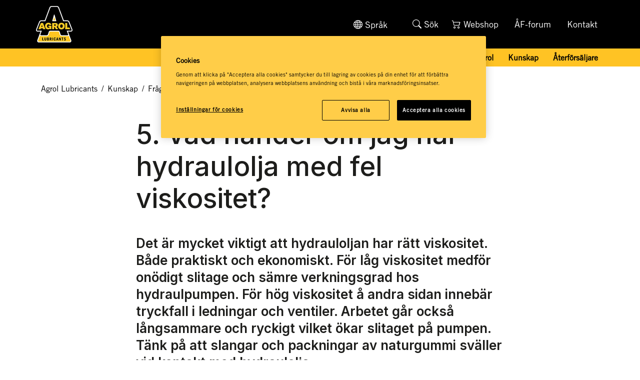

--- FILE ---
content_type: text/html; charset=utf-8
request_url: https://www.agrol.se/kunskap/fragor-och-svar/5.-vad-hander-om-jag-har-hydraulolja-med-fel-viskositet/
body_size: 5097
content:




<!doctype html>
<html lang="sv" class="view-mode">
<head>
    <meta http-equiv="X-UA-Compatible" content="IE=edge" />
    <meta charset="utf-8">
    <meta name="viewport" content="width=device-width, initial-scale=1">
    <meta name="description" content="5. Vad händer om jag har hydraulolja med fel viskositet?">
    
    <link rel="canonical" href="https://www.agrol.se/kunskap/fragor-och-svar/5.-vad-hander-om-jag-har-hydraulolja-med-fel-viskositet" />
    
    <link rel="alternate" href="https://www.agrol.se/kunskap/fragor-och-svar/5.-vad-hander-om-jag-har-hydraulolja-med-fel-viskositet/" hreflang="sv">
<link rel="alternate" href="https://www.agrollubricants.no/kunnskap/sporsmal-og-svar/5.-hva-skjer-hvis-jeg-har-hydraulikkolje-med-feil-viskositet" hreflang="no">
<link rel="alternate" href="https://www.agrol.fi/tieto/Kysymyksi_87-ja-vastauksia/5.-enta-jos-minulla-on-hydraulioljya-jonka-viskositeetti-on-vaara" hreflang="fi">

    <title>5. Vad h&#xE4;nder om jag har hydraulolja med fel viskositet? | Agrol Lubricants</title>
<!-- Favicon -->
<link rel="apple-touch-icon" sizes="144x144" href="/dist/AgrolTheme/assets/img/favicon/apple-touch-icon.png">
<link rel="icon" type="image/png" sizes="32x32" href="/dist/AgrolTheme/assets/img/favicon/favicon-32x32.png">
<link rel="icon" type="image/png" sizes="16x16" href="/dist/AgrolTheme/assets/img/favicon/favicon-16x16.png">
<link rel="manifest" href="/dist/AgrolTheme/assets/img/favicon/site.webmanifest">
<link rel="mask-icon" href="/dist/AgrolTheme/assets/img/favicon/safari-pinned-tab.svg" color="#5bbad5">
<link rel="shortcut icon" href="/dist/AgrolTheme/assets/img/favicon/favicon.ico">
<meta name="msapplication-TileColor" content="#000000">
<meta name="msapplication-config" content="/dist/AgrolTheme/assets/img/favicon/browserconfig.xml">
<meta name="theme-color" content="#ffffff">

<!-- Styles -->







    <!-- Font Awesome -->
    <script src="https://use.fontawesome.com/releases/v5.0.6/js/all.js" integrity="sha384-0AJY8UERsBUKdWcyF3o2kisLKeIo6G4Tbd8Y6fbyw6qYmn4WBuqcvxokp8m2UzSD" crossorigin="anonymous"></script>
    <link rel="stylesheet" href="https://use.fontawesome.com/releases/v5.0.6/css/all.css" integrity="sha384-VY3F8aCQDLImi4L+tPX4XjtiJwXDwwyXNbkH7SHts0Jlo85t1R15MlXVBKLNx+dj" crossorigin="anonymous">

    <!-- Slick Carousel -->
    <link rel="stylesheet" href="https://cdnjs.cloudflare.com/ajax/libs/slick-carousel/1.8.1/slick.min.css" integrity="sha384-ZwVa1S/NX6dEzJaHv2OILVrnj7ERqTH6pd/ubsDTHTrgAEz2kUufO/KLo6frtnOB" crossorigin="anonymous">

    <!-- Project custom -->
    <link rel="stylesheet" href="/dist/AgrolTheme/main.min.css?v=sEB9udGAHYfyRl6b7LMqV0DeqOeZctNmy-lVK-CaeS0" />

    <!-- Polyfills -->
    <!--[if IE 8]>
        <script src="https://cdnjs.cloudflare.com/ajax/libs/html5shiv/3.7.3/html5shiv.min.js" integrity="sha384-qFIkRsVO/J5orlMvxK1sgAt2FXT67og+NyFTITYzvbIP1IJavVEKZM7YWczXkwpB" crossorigin="anonymous"></script>
        <script>window.html5 || document.write('<script src="/dist/AgrolTheme/html5shiv.min.js">\x3C/script>');</script>

        <script src="https://cdnjs.cloudflare.com/ajax/libs/respond.js/1.4.2/respond.min.js" integrity="sha384-ZoaMbDF+4LeFxg6WdScQ9nnR1QC2MIRxA1O9KWEXQwns1G8UNyIEZIQidzb0T1fo" crossorigin="anonymous"></script>
        <script>window.respond || document.write('<script src="/dist/AgrolTheme/respond.min.js">\x3C/script>');</script>

        <script>
            // Add class for IE8 to html element
            var root = document.documentElement;
            root.className += "  ie8";
        </script>

    <![endif]-->



    <script src="https://cdn-ukwest.onetrust.com/consent/a8535530-0100-48a0-8a50-7b2b0c88a76a/otSDKStub.js" data-document-language="true" type="text/javascript" charset="UTF-8" data-domain-script="a8535530-0100-48a0-8a50-7b2b0c88a76a" integrity="sha384-adXjJKqDSJ1e6/jG8fvZt72ggEdDavTi3oOS6eWAI78f6SliK4hgJJtH0fu9Uf9Y" crossorigin="anonymous"></script>
    <script type="text/javascript">
        function OptanonWrapper() { };
    </script>
        <script >
            (function (w, d, s, l, i) {
                w[l] = w[l] || [];
                w[l].push({
                    'gtm.start': new Date().getTime(),
                    event: 'gtm.js'
                });
                var f = d.getElementsByTagName(s)[0], j = d.createElement(s), dl = l != 'dataLayer' ? '&l=' + l : '';
                j.async = true;
                j.src = 'https://www.googletagmanager.com/gtm.js?id=' + i + dl;
                f.parentNode.insertBefore(j, f);
            })(window, document, 'script', 'dataLayer', 'GTM-W92G36T');
        </script>


<!-- Facebook Open Graph metadata -->
<meta property="og:title" content="5. Vad händer om jag har hydraulolja med fel viskositet?" />
<meta property="og:site_name" content="Agrol Lubricants" />
<meta property="og:url" content="https://www.agrol.se/kunskap/fragor-och-svar/5.-vad-hander-om-jag-har-hydraulolja-med-fel-viskositet" />
<meta property="og:description" content="5. Vad händer om jag har hydraulolja med fel viskositet?" />



<meta property="og:updated_time" content="2022-08-10T07:57:19" />


<meta name="twitter:title" content="5. Vad händer om jag har hydraulolja med fel viskositet?" />
<meta name="twitter:description" content="5. Vad händer om jag har hydraulolja med fel viskositet?" />

    
    
    <script>
!function(T,l,y){var S=T.location,k="script",D="instrumentationKey",C="ingestionendpoint",I="disableExceptionTracking",E="ai.device.",b="toLowerCase",w="crossOrigin",N="POST",e="appInsightsSDK",t=y.name||"appInsights";(y.name||T[e])&&(T[e]=t);var n=T[t]||function(d){var g=!1,f=!1,m={initialize:!0,queue:[],sv:"5",version:2,config:d};function v(e,t){var n={},a="Browser";return n[E+"id"]=a[b](),n[E+"type"]=a,n["ai.operation.name"]=S&&S.pathname||"_unknown_",n["ai.internal.sdkVersion"]="javascript:snippet_"+(m.sv||m.version),{time:function(){var e=new Date;function t(e){var t=""+e;return 1===t.length&&(t="0"+t),t}return e.getUTCFullYear()+"-"+t(1+e.getUTCMonth())+"-"+t(e.getUTCDate())+"T"+t(e.getUTCHours())+":"+t(e.getUTCMinutes())+":"+t(e.getUTCSeconds())+"."+((e.getUTCMilliseconds()/1e3).toFixed(3)+"").slice(2,5)+"Z"}(),iKey:e,name:"Microsoft.ApplicationInsights."+e.replace(/-/g,"")+"."+t,sampleRate:100,tags:n,data:{baseData:{ver:2}}}}var h=d.url||y.src;if(h){function a(e){var t,n,a,i,r,o,s,c,u,p,l;g=!0,m.queue=[],f||(f=!0,t=h,s=function(){var e={},t=d.connectionString;if(t)for(var n=t.split(";"),a=0;a<n.length;a++){var i=n[a].split("=");2===i.length&&(e[i[0][b]()]=i[1])}if(!e[C]){var r=e.endpointsuffix,o=r?e.location:null;e[C]="https://"+(o?o+".":"")+"dc."+(r||"services.visualstudio.com")}return e}(),c=s[D]||d[D]||"",u=s[C],p=u?u+"/v2/track":d.endpointUrl,(l=[]).push((n="SDK LOAD Failure: Failed to load Application Insights SDK script (See stack for details)",a=t,i=p,(o=(r=v(c,"Exception")).data).baseType="ExceptionData",o.baseData.exceptions=[{typeName:"SDKLoadFailed",message:n.replace(/\./g,"-"),hasFullStack:!1,stack:n+"\nSnippet failed to load ["+a+"] -- Telemetry is disabled\nHelp Link: https://go.microsoft.com/fwlink/?linkid=2128109\nHost: "+(S&&S.pathname||"_unknown_")+"\nEndpoint: "+i,parsedStack:[]}],r)),l.push(function(e,t,n,a){var i=v(c,"Message"),r=i.data;r.baseType="MessageData";var o=r.baseData;return o.message='AI (Internal): 99 message:"'+("SDK LOAD Failure: Failed to load Application Insights SDK script (See stack for details) ("+n+")").replace(/\"/g,"")+'"',o.properties={endpoint:a},i}(0,0,t,p)),function(e,t){if(JSON){var n=T.fetch;if(n&&!y.useXhr)n(t,{method:N,body:JSON.stringify(e),mode:"cors"});else if(XMLHttpRequest){var a=new XMLHttpRequest;a.open(N,t),a.setRequestHeader("Content-type","application/json"),a.send(JSON.stringify(e))}}}(l,p))}function i(e,t){f||setTimeout(function(){!t&&m.core||a()},500)}var e=function(){var n=l.createElement(k);n.src=h;var e=y[w];return!e&&""!==e||"undefined"==n[w]||(n[w]=e),n.onload=i,n.onerror=a,n.onreadystatechange=function(e,t){"loaded"!==n.readyState&&"complete"!==n.readyState||i(0,t)},n}();y.ld<0?l.getElementsByTagName("head")[0].appendChild(e):setTimeout(function(){l.getElementsByTagName(k)[0].parentNode.appendChild(e)},y.ld||0)}try{m.cookie=l.cookie}catch(p){}function t(e){for(;e.length;)!function(t){m[t]=function(){var e=arguments;g||m.queue.push(function(){m[t].apply(m,e)})}}(e.pop())}var n="track",r="TrackPage",o="TrackEvent";t([n+"Event",n+"PageView",n+"Exception",n+"Trace",n+"DependencyData",n+"Metric",n+"PageViewPerformance","start"+r,"stop"+r,"start"+o,"stop"+o,"addTelemetryInitializer","setAuthenticatedUserContext","clearAuthenticatedUserContext","flush"]),m.SeverityLevel={Verbose:0,Information:1,Warning:2,Error:3,Critical:4};var s=(d.extensionConfig||{}).ApplicationInsightsAnalytics||{};if(!0!==d[I]&&!0!==s[I]){var c="onerror";t(["_"+c]);var u=T[c];T[c]=function(e,t,n,a,i){var r=u&&u(e,t,n,a,i);return!0!==r&&m["_"+c]({message:e,url:t,lineNumber:n,columnNumber:a,error:i}),r},d.autoExceptionInstrumented=!0}return m}(y.cfg);function a(){y.onInit&&y.onInit(n)}(T[t]=n).queue&&0===n.queue.length?(n.queue.push(a),n.trackPageView({})):a()}(window,document,{src: "https://js.monitor.azure.com/scripts/b/ai.2.gbl.min.js", crossOrigin: "anonymous", cfg: {instrumentationKey: 'b700b6c6-7688-4f89-ba2f-a24fd2968c45', disableCookiesUsage: false }});
</script>

</head>
<body class="agrol    lang-sv  ">
    

        <!-- Google Tag Manager / -->
        <noscript>
                <iframe src="https://www.googletagmanager.com/ns.html?id=GTM-W92G36T" height="0" width="0" style="display: none; visibility: hidden"></iframe>
        </noscript>
        <!-- / Google Tag Manager -->

    <!-- Standard / -->

    <header class="c-page-header">
        <div class="c-section  c-section--responsive">
            <div class="c-section__wrapper">
                <div class="c-section__column-wrapper">
                    <div class="c-section__column  c-section__column--1">
                        <div>
                            <div class="c-logo  c-logo--page-header">
                                <a class="c-logo__link" href="/">
                                    <figure class="c-logo__picture">
                                        <span class="responsive-image" data-container="figure" data-class="c-logo__img" data-alt=""><img class="c-logo__img" src="/contentassets/f408856c876240f4a8ea626e62c65ce5/logo.png?w=600" alt="Agrol.se" /></span>
                                    </figure>
                                </a>
                            </div>
                            <div class="list c-list--top-navigation ">
                                <div class="list-container">
                                    <div id="list-data" class="list-wrapper list-onecolumn js-ajax-list-replace" data-cols="sm:1,md:1,lg:1,xl:1,xxl:1">
                                            <button type="button" class="dropdown-toggle btn c-btn--small btn-transparent btn-lang d-flex align-items-center js-closelanguage-collapse-target" aria-label="Toggle language selector" data-bs-toggle="collapse" data-bs-target="#language-collapse" aria-expanded="true" aria-controls="language-collapse">
                                                <i class="bi bi-globe"></i><span class="btn-lang-text">Spr&#xE5;k</span>
                                            </button>
                                        <div class="c-find-query c-find-query--page-header" itemscope itemtype="http://schema.org/WebSite">
                                            <meta itemprop="url" content="https://www.agrol.se/">
                                            <form action="/sok/" method="GET" itemprop="potentialAction" itemscope itemtype="http://schema.org/SearchAction">
                                                <meta itemprop="target" content="/sok/?q={q}" />
                                                <div class="c-find-query__input-container">
                                                    <input class="c-find-query__input" type="text" placeholder="..." name="q" value="" required />
                                                    <button class="c-find-query__submit-btn" type="submit">
                                                        <i class="fas  fa-search  u-text-inverse"></i>
                                                    </button>
                                                    <button class="c-find-query__close-btn  js-toggle  js-clear-find-query" data-find-query=".c-find-query__input" data-toggle-target=".c-find-query" data-toggle-effect="slide" data-toggle-duration="200" type="button">
                                                        <i class="fas  fa-times  u-text-inverse"></i>
                                                    </button>
                                                </div>
                                            </form>
                                            <button class="c-find-query__search-button  c-btn  c-btn--small  u-text-inverse  js-toggle" data-toggle-target=".c-find-query__input-container" data-toggle-effect="fade" data-toggle-duration="200" data-toggle-focus=".c-find-query__input" type="button">
                                                <i class="bi bi-search"></i><span class="c-find-query__search-button-text">S&#xF6;k</span>
                                            </button>
                                        </div>


<!-- LinkList / -->

<div class="c-link-list  c-link-list--top-navigation">



    <ul class="c-link-list__list">
            <li class="c-link-list__item  c-link-list__item--Webshop">
                <a class="c-link-list__link" href="https://vip.aspen.se/" target=_blank title="">
                        <i class="bi bi-cart2"></i>


                    <span class='c-link-list__link-text'>Webshop</span>
                </a>
            </li>
            <li class="c-link-list__item  c-link-list__item--">
                <a class="c-link-list__link" href="/af-forum/" target=_top title="">


                    <span class='c-link-list__link-text'>ÅF-forum</span>
                </a>
            </li>
            <li class="c-link-list__item  c-link-list__item--">
                <a class="c-link-list__link" href="/kontakt/"  title="">


                    <span class='c-link-list__link-text'>Kontakt</span>
                </a>
            </li>
    </ul>
</div>

<!-- / LinkList -->
                                    </div>
                                </div>
                            </div>

                        </div>
                    </div>
                </div>
            </div>
        </div>

        



<div class="c-section  c-section--responsive-yellow">
    <div class="c-section__wrapper">
        <div class="c-section__column-wrapper">
            <div class="c-section__column  c-section__column--1">
                <!-- Navigation links for desktop -->
                <nav class="c-navigation  c-navigation--page-header-desktop">
                    <button class="c-navigation__mobile-toggle  js-toggle" data-toggle-target=".c-navigation--page-header-mobile" data-toggle-effect="slide" data-toggle-duration="200" type="button">
                        <div class="c-navigation__mobile-toggle-bar"></div>
                        <div class="c-navigation__mobile-toggle-bar"></div>
                        <div class="c-navigation__mobile-toggle-bar"></div>
                    </button>
                    <ul class="c-navigation__list  js-navigation-list">
                        	                                <li class="c-navigation__list-item  c-navigation__list-item--level-1">
	                                    <a role="button" class="c-navigation__link  js-navigation-item level-1" href="#" id="navbar-dropdown-1" data-bs-toggle="dropdown" aria-expanded="false">
	                                        V&#xE5;ra produkter
	                                    </a>
	                                    <ul class="c-navigation__list  js-navigation-list" aria-labelledby="navbar-dropdown-1">
	                                        <li class="c-navigation__list-item  c-navigation__list-item--level-2">
	                                            <a class="c-navigation__link js-navigation-item level-2" href="/vara-produkter/produktsortiment/">Produktsortiment</a>
	                                        </li><li class="c-navigation__list-item  c-navigation__list-item--level-2">
	                                            <a class="c-navigation__link js-navigation-item level-2" href="/vara-produkter/om-vara-produkter/">Om v&#xE5;ra produkter</a>
	                                        </li><li class="c-navigation__list-item  c-navigation__list-item--level-2">
	                                            <a class="c-navigation__link js-navigation-item level-2" href="/vara-produkter/produktkatalog/">Produktkatalog</a>
	                                        </li>

	                                    </ul>
	                                </li>
	                                <li class="c-navigation__list-item  c-navigation__list-item--level-1" data-id="5343851">
	                                    <a class="c-navigation__link  js-navigation-item level-1" aria-current="page" href="/oljeguiden/">Oljeguiden</a>
	                                </li>
	                                <li class="c-navigation__list-item  c-navigation__list-item--level-1" data-id="5347459">
	                                    <a class="c-navigation__link  js-navigation-item level-1" aria-current="page" href="/agrol-service-center/">Agrol Service Center</a>
	                                </li>
	                                <li class="c-navigation__list-item  c-navigation__list-item--level-1" data-id="5510997">
	                                    <a class="c-navigation__link  js-navigation-item level-1" aria-current="page" href="/vart-att-veta/">V&#xE4;rt att veta</a>
	                                </li>
	                                <li class="c-navigation__list-item  c-navigation__list-item--level-1">
	                                    <a role="button" class="c-navigation__link  js-navigation-item level-1" href="#" id="navbar-dropdown-1" data-bs-toggle="dropdown" aria-expanded="false">
	                                        Om Agrol
	                                    </a>
	                                    <ul class="c-navigation__list  js-navigation-list" aria-labelledby="navbar-dropdown-1">
	                                        <li class="c-navigation__list-item  c-navigation__list-item--level-2">
	                                            <a class="c-navigation__link js-navigation-item level-2" href="/om-agrol/detta-ar-vi/">Detta &#xE4;r vi</a>
	                                        </li><li class="c-navigation__list-item  c-navigation__list-item--level-2">
	                                            <a class="c-navigation__link js-navigation-item level-2" href="/om-agrol/hallbarhet/">H&#xE5;llbarhet</a>
	                                        </li><li class="c-navigation__list-item  c-navigation__list-item--level-2">
	                                            <a class="c-navigation__link js-navigation-item level-2" href="/om-agrol/kvalitetspolicy/">Kvalitetspolicy</a>
	                                        </li>

	                                    </ul>
	                                </li>
	                                <li class="c-navigation__list-item  c-navigation__list-item--level-1">
	                                    <a role="button" class="c-navigation__link  js-navigation-item level-1active" href="#" id="navbar-dropdown-1" data-bs-toggle="dropdown" aria-expanded="false">
	                                        Kunskap
	                                    </a>
	                                    <ul class="c-navigation__list  js-navigation-list" aria-labelledby="navbar-dropdown-1">
	                                        <li class="c-navigation__list-item  c-navigation__list-item--level-2">
	                                            <a class="c-navigation__link js-navigation-item level-2" href="/kunskap/e-learning/">E-learning</a>
	                                        </li><li class="c-navigation__list-item  c-navigation__list-item--level-2">
	                                            <a class="c-navigation__link js-navigation-item level-2" href="/kunskap/fragor-och-svar/">Fr&#xE5;gor och svar</a>
	                                        </li>

	                                    </ul>
	                                </li>
	                                <li class="c-navigation__list-item  c-navigation__list-item--level-1">
	                                    <a role="button" class="c-navigation__link  js-navigation-item level-1" href="#" id="navbar-dropdown-1" data-bs-toggle="dropdown" aria-expanded="false">
	                                        &#xC5;terf&#xF6;rs&#xE4;ljare
	                                    </a>
	                                    <ul class="c-navigation__list  js-navigation-list" aria-labelledby="navbar-dropdown-1">
	                                        <li class="c-navigation__list-item  c-navigation__list-item--level-2">
	                                            <a class="c-navigation__link js-navigation-item level-2" href="/aterforsaljare/agrol-service-centers-och-aterforsaljare/">Agrol Service Centers och &#xE5;terf&#xF6;rs&#xE4;ljare</a>
	                                        </li><li class="c-navigation__list-item  c-navigation__list-item--level-2">
	                                            <a class="c-navigation__link js-navigation-item level-2" href="/aterforsaljare/bli-aterforsaljare/">Bli &#xE5;terf&#xF6;rs&#xE4;ljare</a>
	                                        </li>

	                                    </ul>
	                                </li>

                    </ul>
                </nav>
            </div>
        </div>
    </div>
</div>
<nav class="c-navigation  c-navigation--page-header-mobile">
    <button class="c-navigation__mobile-toggle  js-toggle" data-toggle-target=".c-navigation--page-header-mobile" data-toggle-effect="slide" data-toggle-duration="200" type="button">
        <div class="c-navigation__mobile-toggle-bar"></div>
        <div class="c-navigation__mobile-toggle-bar"></div>
        <div class="c-navigation__mobile-toggle-bar"></div>
    </button>
    <ul class="c-navigation__list  js-navigation-list">
        	                <li class="c-navigation__list-item  c-navigation__list-item--level-1">
	                    <a role="button" class="c-navigation__link  js-navigation-item level-1" href="#" id="navbar-dropdown-1" data-bs-toggle="dropdown" aria-expanded="false">
	                        V&#xE5;ra produkter
	                    </a>
	                    <ul class="c-navigation__list  js-navigation-list" aria-labelledby="navbar-dropdown-1">
	                        <li class="c-navigation__list-item  c-navigation__list-item--level-2">
	                            <a class="c-navigation__link js-navigation-item level-2" href="/vara-produkter/produktsortiment/">Produktsortiment</a>
	                        </li><li class="c-navigation__list-item  c-navigation__list-item--level-2">
	                            <a class="c-navigation__link js-navigation-item level-2" href="/vara-produkter/om-vara-produkter/">Om v&#xE5;ra produkter</a>
	                        </li><li class="c-navigation__list-item  c-navigation__list-item--level-2">
	                            <a class="c-navigation__link js-navigation-item level-2" href="/vara-produkter/produktkatalog/">Produktkatalog</a>
	                        </li>

	                    </ul>
	                </li>
	                <li class="c-navigation__list-item  c-navigation__list-item--level-1" data-id="5343851">
	                    <a class="c-navigation__link  js-navigation-item level-1" aria-current="page" href="/oljeguiden/">Oljeguiden</a>
	                </li>
	                <li class="c-navigation__list-item  c-navigation__list-item--level-1" data-id="5347459">
	                    <a class="c-navigation__link  js-navigation-item level-1" aria-current="page" href="/agrol-service-center/">Agrol Service Center</a>
	                </li>
	                <li class="c-navigation__list-item  c-navigation__list-item--level-1" data-id="5510997">
	                    <a class="c-navigation__link  js-navigation-item level-1" aria-current="page" href="/vart-att-veta/">V&#xE4;rt att veta</a>
	                </li>
	                <li class="c-navigation__list-item  c-navigation__list-item--level-1">
	                    <a role="button" class="c-navigation__link  js-navigation-item level-1" href="#" id="navbar-dropdown-1" data-bs-toggle="dropdown" aria-expanded="false">
	                        Om Agrol
	                    </a>
	                    <ul class="c-navigation__list  js-navigation-list" aria-labelledby="navbar-dropdown-1">
	                        <li class="c-navigation__list-item  c-navigation__list-item--level-2">
	                            <a class="c-navigation__link js-navigation-item level-2" href="/om-agrol/detta-ar-vi/">Detta &#xE4;r vi</a>
	                        </li><li class="c-navigation__list-item  c-navigation__list-item--level-2">
	                            <a class="c-navigation__link js-navigation-item level-2" href="/om-agrol/hallbarhet/">H&#xE5;llbarhet</a>
	                        </li><li class="c-navigation__list-item  c-navigation__list-item--level-2">
	                            <a class="c-navigation__link js-navigation-item level-2" href="/om-agrol/kvalitetspolicy/">Kvalitetspolicy</a>
	                        </li>

	                    </ul>
	                </li>
	                <li class="c-navigation__list-item  c-navigation__list-item--level-1">
	                    <a role="button" class="c-navigation__link  js-navigation-item level-1active" href="#" id="navbar-dropdown-1" data-bs-toggle="dropdown" aria-expanded="false">
	                        Kunskap
	                    </a>
	                    <ul class="c-navigation__list  js-navigation-list" aria-labelledby="navbar-dropdown-1">
	                        <li class="c-navigation__list-item  c-navigation__list-item--level-2">
	                            <a class="c-navigation__link js-navigation-item level-2" href="/kunskap/e-learning/">E-learning</a>
	                        </li><li class="c-navigation__list-item  c-navigation__list-item--level-2">
	                            <a class="c-navigation__link js-navigation-item level-2" href="/kunskap/fragor-och-svar/">Fr&#xE5;gor och svar</a>
	                        </li>

	                    </ul>
	                </li>
	                <li class="c-navigation__list-item  c-navigation__list-item--level-1">
	                    <a role="button" class="c-navigation__link  js-navigation-item level-1" href="#" id="navbar-dropdown-1" data-bs-toggle="dropdown" aria-expanded="false">
	                        &#xC5;terf&#xF6;rs&#xE4;ljare
	                    </a>
	                    <ul class="c-navigation__list  js-navigation-list" aria-labelledby="navbar-dropdown-1">
	                        <li class="c-navigation__list-item  c-navigation__list-item--level-2">
	                            <a class="c-navigation__link js-navigation-item level-2" href="/aterforsaljare/agrol-service-centers-och-aterforsaljare/">Agrol Service Centers och &#xE5;terf&#xF6;rs&#xE4;ljare</a>
	                        </li><li class="c-navigation__list-item  c-navigation__list-item--level-2">
	                            <a class="c-navigation__link js-navigation-item level-2" href="/aterforsaljare/bli-aterforsaljare/">Bli &#xE5;terf&#xF6;rs&#xE4;ljare</a>
	                        </li>

	                    </ul>
	                </li>

    </ul>
    <div class="list c-list--top-navigation ">
        <div class="list-container">
            <div id="list-data" class="list-wrapper list-onecolumn js-ajax-list-replace" data-cols="sm:1,md:1,lg:1,xl:1,xxl:1">
                <div class="c-find-query c-find-query--page-header" itemscope itemtype="http://schema.org/WebSite">
                    <meta itemprop="url" content="https://www.agrol.se/">
                    <form action="/sok/" method="GET" itemprop="potentialAction" itemscope itemtype="http://schema.org/SearchAction">
                        <meta itemprop="target" content="/sok/?q={q}" />
                        <div class="c-find-query__input-container">
                            <input class="c-find-query__input" type="text" placeholder="..." name="q" value="" required />
                            <button class="c-find-query__submit-btn" type="submit">
                                <i class="fas  fa-search  u-text-inverse"></i>
                            </button>
                            <button class="c-find-query__close-btn  js-toggle  js-clear-find-query" data-find-query=".c-find-query__input" data-toggle-target=".c-find-query" data-toggle-effect="slide" data-toggle-duration="200" type="button">
                                <i class="fas  fa-times  u-text-inverse"></i>
                            </button>
                        </div>
                    </form>
                    <button class="c-find-query__search-button  c-btn  c-btn--small  u-text-inverse  js-toggle" data-toggle-target=".c-find-query__input-container" data-toggle-effect="fade" data-toggle-duration="200" data-toggle-focus=".c-find-query__input" type="button">
                        <i class="bi bi-search"></i><span class="c-find-query__search-button-text">S&#xF6;k</span>
                    </button>
                </div>
                    <div class="mobile-languages">

                        <button type="button" class="dropdown-toggle btn btn-transparent btn-lang-mobile d-flex align-items-center js-closelanguage-collapse-target" aria-label="Toggle language selector" data-bs-toggle="collapse" data-bs-target="#mobilelang" aria-expanded="true" aria-controls="language-collapse">
                            <i class="bi bi-globe"></i><span class="btn-lang-text">Spr&#xE5;k</span>
                        </button>

                        <div id="mobilelang" class="collapse" style="color:none;">
                            <ul class="mobile-language--list">
                                            <li class="mobile-language--listitem">
                                                <a class="flag flag-norway" href="https://www.agrollubricants.no/">
                                                    <span class="flag-text">Norsk</span>
                                                </a>
                                            </li>
                                            <li class="mobile-language--listitem">
                                                <a class="flag flag-finland" href="https://www.agrol.fi/">
                                                    <span class="flag-text">Suomi</span>
                                                </a>
                                            </li>
                            </ul>
                        </div>
                    </div>


<!-- LinkList / -->

<div class="c-link-list  c-link-list--top-navigation">



    <ul class="c-link-list__list">
            <li class="c-link-list__item  c-link-list__item--Webshop">
                <a class="c-link-list__link" href="https://vip.aspen.se/" target=_blank title="">
                        <i class="bi bi-cart2"></i>


                    <span class='c-link-list__link-text'>Webshop</span>
                </a>
            </li>
            <li class="c-link-list__item  c-link-list__item--">
                <a class="c-link-list__link" href="/af-forum/" target=_top title="">


                    <span class='c-link-list__link-text'>ÅF-forum</span>
                </a>
            </li>
            <li class="c-link-list__item  c-link-list__item--">
                <a class="c-link-list__link" href="/kontakt/"  title="">


                    <span class='c-link-list__link-text'>Kontakt</span>
                </a>
            </li>
    </ul>
</div>

<!-- / LinkList -->
            </div>
        </div>
    </div>
</nav>




<!-- LanguageSelector / -->

        <div class="collapse language-collapse" id="language-collapse">
            <div class="container d-block d-lg-none">
                <button type="button" class="btn btn-transparent language-close d-inline-block d-lg-none js-closelanguage-collapse" aria-label="close language">
                    <i class="bi bi-globe"></i>
                    <span class="btn-language-text">Spr&#xE5;k</span>
                </button>
            </div>

            <div class="container language-selection-section">
                <div class="row justify-content-center align-items-center" >
                            <div class="col-12 col-md-3 d-md-flex justify-content-center align-items-center">
                                <ul class="list list-language">
                                        <li class="language-list-item">
                                                <a class="flag flag-norway" href="https://www.agrollubricants.no/">
                                                    <span class="flag-text">Norsk</span>
                                                </a>
                                        </li>
                                </ul>
                            </div>
                            <div class="col-12 col-md-3 d-md-flex justify-content-center align-items-center">
                                <ul class="list list-language">
                                        <li class="language-list-item">
                                                <a class="flag flag-finland" href="https://www.agrol.fi/">
                                                    <span class="flag-text">Suomi</span>
                                                </a>
                                        </li>
                                </ul>
                            </div>
                </div>
            </div>
        </div>


<!-- / LanguageSelector -->    </header>

    <main class="c-main" role="main">
        







<div class="container">
    <div class="row">
        <div class="col-12">
            <ol class="breadcrumbs">
                    <li>
                        <a href="/">Agrol Lubricants</a><span class="breadcrumbs-divider">/</span>
                    </li>
                    <li>
                        <a href="/kunskap/e-learning/">Kunskap</a><span class="breadcrumbs-divider">/</span>
                    </li>
                    <li>
                        <a href="/kunskap/fragor-och-svar/">Fr&#xE5;gor och svar</a><span class="breadcrumbs-divider">/</span>
                    </li>
                <li> 5. Vad h&#xE4;nder om jag har hydraulolja med fel viskositet?</li>
            </ol>
        </div>
    </div>
</div>

    <div class="container standard-page-body">
        <div class="row">
            <div class="col-12 col-md-8 offset-md-2">
                

<h1>5. Vad h&auml;nder om jag har hydraulolja med fel viskositet?</h1>
                

<h3>Det &auml;r mycket viktigt att hydrauloljan har r&auml;tt viskositet. B&aring;de praktiskt och ekonomiskt. F&ouml;r l&aring;g viskositet medf&ouml;r on&ouml;digt slitage och s&auml;mre verkningsgrad hos hydraulpumpen. F&ouml;r h&ouml;g viskositet &aring; andra sidan inneb&auml;r tryckfall i ledningar och ventiler. Arbetet g&aring;r ocks&aring; l&aring;ngsammare och ryckigt vilket &ouml;kar slitaget p&aring; pumpen. T&auml;nk p&aring; att slangar och packningar av naturgummi sv&auml;ller vid kontakt med hydraulolja.</h3>
            </div>
        </div>
    </div>

    <div class="content-area after-content">
        
<div>

<!-- List / -->
<div class="list list--standard ">


    <div class="list-container">
        <div id="list-data" class="list-wrapper list-onecolumn js-ajax-list-replace" data-cols="sm:1,md:1,lg:1,xl:1,xxl:1">


<div>

<!-- Standard / -->


    <a href="/kunskap/fragor-och-svar/1.-vad-ska-jag-gora-med-mina-tomma-dunkar" class="callout none">


<div class="callout-content">
        <span class="callout-title">1. Vad ska jag g&#xF6;ra med mina tomma dunkar?</span>
    


</div>    </a>

<!-- / Standard --></div><div>

<!-- Standard / -->


    <a href="/kunskap/fragor-och-svar/2.-varfor-behover-jag-byta-olja" class="callout none">


<div class="callout-content">
        <span class="callout-title">2. Varf&#xF6;r beh&#xF6;ver jag byta olja? </span>
    


</div>    </a>

<!-- / Standard --></div><div>

<!-- Standard / -->


    <a href="/kunskap/fragor-och-svar/3.-paverkar-mycket-start-och-stopp-min-oljeforbrukning" class="callout none">


<div class="callout-content">
        <span class="callout-title">3. P&#xE5;verkar mycket start-och-stopp min oljef&#xF6;rbrukning?</span>
    


</div>    </a>

<!-- / Standard --></div><div>

<!-- Standard / -->


    <a href="/kunskap/fragor-och-svar/4.-nar-ska-jag-byta-oljefilter" class="callout none">


<div class="callout-content">
        <span class="callout-title">4. N&#xE4;r ska jag byta oljefilter?</span>
    


</div>    </a>

<!-- / Standard --></div><div>

<!-- Standard / -->


    <a href="/kunskap/fragor-och-svar/6.-ska-jag-vara-orolig-om-min-hydraulolja-blivit-missfargad" class="callout none">


<div class="callout-content">
        <span class="callout-title">6. Ska jag vara orolig om min hydraulolja blivit missf&#xE4;rgad?</span>
    


</div>    </a>

<!-- / Standard --></div><div>

<!-- Standard / -->


    <a href="/kunskap/fragor-och-svar/7.-hur-ofta-ska-jag-kontrollera-oljenivan" class="callout none">


<div class="callout-content">
        <span class="callout-title">7. Hur ofta ska jag kontrollera oljeniv&#xE5;n?</span>
    


</div>    </a>

<!-- / Standard --></div><div>

<!-- Standard / -->


    <a href="/kunskap/fragor-och-svar/8.-kan-jag-blanda-olika-oljor" class="callout none">


<div class="callout-content">
        <span class="callout-title">8. Kan jag blada olika oljor?</span>
    


</div>    </a>

<!-- / Standard --></div><div>

<!-- Standard / -->


    <a href="/kunskap/fragor-och-svar/9.-vad-ska-jag-gora-med-min-spillolja" class="callout none">


<div class="callout-content">
        <span class="callout-title">9. Vad ska jag g&#xF6;ra med min spillolja?</span>
    


</div>    </a>

<!-- / Standard --></div>        </div>
    </div>



</div>
<!-- / List --></div>
    </div>

    </main>

    <footer class="c-page-footer">
        
<div class="c-page-footer__content-area"><div class="c-page-footer__content-area-item">
<!-- Section / -->

    <div class="c-section  c-section--responsive">
        <div class="c-section__wrapper">
            <div class="c-section__column-wrapper">
                    <div class="c-section__column  c-section__column--4">
                        
<div><div>
<!-- Logo / -->

<div class="c-logo  c-logo--page-header">
    <a class="c-logo__link" href="/">
        <figure class="c-logo__picture">
                <span class="responsive-image" data-container="figure" data-class="c-logo__img" data-alt="">
                    <img class="c-logo__img" src="/siteassets/images/logo/logo.png?w=1980">
                    <span data-src="/siteassets/images/logo/logo.png?w=600"></span>
                    <span data-src="/siteassets/images/logo/logo.png?w=1200" data-min-width="600"></span>
                    <span data-src="/siteassets/images/logo/logo.png?w=1980" data-min-width="1200"></span>
                </span>
        </figure>
    </a>
</div>

<!-- / Logo -->
</div></div>
                    </div>

                    <div class="c-section__column  c-section__column--4">
                        
<div><div>
<!-- Content / -->

<div class="c-content">

        <h4 class="c-content__heading">Lantm&#xE4;nnen Aspen AB</h4>
        <div class="c-content__body">
            

<p>Iberov&auml;gen 2<br />438 54 Hind&aring;s</p>
        </div>
</div>

<!-- / Content -->
</div></div>
                    </div>

                    <div class="c-section__column  c-section__column--4">
                        
<div><div>
<!-- LinkList / -->

<div class="c-link-list">



    <ul class="c-link-list__list">
            <li class="c-link-list__item  c-link-list__item--Om Agrol">
                <a class="c-link-list__link" href="/om-agrol/detta-ar-vi/"  title="">


                    <span class='c-link-list__link-text'>Om Agrol</span>
                </a>
            </li>
            <li class="c-link-list__item  c-link-list__item--V&#xE5;ra produkter">
                <a class="c-link-list__link" href="/vara-produkter/produktsortiment/"  title="">


                    <span class='c-link-list__link-text'>Våra produkter</span>
                </a>
            </li>
            <li class="c-link-list__item  c-link-list__item--&#xC5;terf&#xF6;rs&#xE4;ljare">
                <a class="c-link-list__link" href="/aterforsaljare/agrol-service-centers-och-aterforsaljare/"  title="">


                    <span class='c-link-list__link-text'>Återförsäljare</span>
                </a>
            </li>
            <li class="c-link-list__item  c-link-list__item--Service center">
                <a class="c-link-list__link" href="/agrol-service-center/service-center/"  title="">


                    <span class='c-link-list__link-text'>Service center</span>
                </a>
            </li>
            <li class="c-link-list__item  c-link-list__item--FAQ">
                <a class="c-link-list__link" href="/kunskap/fragor-och-svar/"  title="">


                    <span class='c-link-list__link-text'>FAQ</span>
                </a>
            </li>
            <li class="c-link-list__item  c-link-list__item--Oljeguiden">
                <a class="c-link-list__link" href="/oljeguiden/"  title="">


                    <span class='c-link-list__link-text'>Oljeguiden</span>
                </a>
            </li>
            <li class="c-link-list__item  c-link-list__item--Kontakt">
                <a class="c-link-list__link" href="/kontakt/"  title="">


                    <span class='c-link-list__link-text'>Kontakt</span>
                </a>
            </li>
            <li class="c-link-list__item  c-link-list__item--">
                <a class="c-link-list__link" href="/cookiepolicy/"  title="">


                    <span class='c-link-list__link-text'>Cookiepolicy</span>
                </a>
            </li>
            <li class="c-link-list__item  c-link-list__item--">
                <a class="c-link-list__link" href="/integritetspolicy/"  title="">


                    <span class='c-link-list__link-text'>Integritetspolicy</span>
                </a>
            </li>
    </ul>
</div>

<!-- / LinkList -->
</div></div>
                    </div>

                    <div class="c-section__column  c-section__column--4">
                        
<div><div>
<!-- LinkList / -->

<div class="c-link-list  is-icons  none">



    <ul class="c-link-list__list">
            <li class="c-link-list__item  c-link-list__item--facebook">
                <a class="c-link-list__link" href="https://www.facebook.com/agrol.se/" target=_blank title="">
                        <i class="c-icon  c-icon--facebook  c-link-list__icon"></i>


                    <span class='c-link-list__link-text'>Facebook</span>
                </a>
            </li>
            <li class="c-link-list__item  c-link-list__item--instagram">
                <a class="c-link-list__link" href="https://www.instagram.com/agrol.se/" target=_blank title="">
                        <i class="c-icon  c-icon--instagram  c-link-list__icon"></i>


                    <span class='c-link-list__link-text'>Instagram</span>
                </a>
            </li>
    </ul>
</div>

<!-- / LinkList -->
</div></div>
                    </div>
            </div>
        </div>
    </div>
<!-- / Section --></div></div>
    </footer>








    <!-- jQuery -->
    <script src="https://code.jquery.com/jquery-3.3.1.min.js"
            integrity="sha256-FgpCb/KJQlLNfOu91ta32o/NMZxltwRo8QtmkMRdAu8="
            crossorigin="anonymous"></script>
    <script>window.jQuery || document.write('<script src="/dist/AgrolTheme/js/jquery.min.js">\x3C/script>');</script>

    <!-- Bootstrap affix -->
    <script src="https://cdn.rawgit.com/twbs/bootstrap/v3.3.7/js/affix.js" integrity="sha384-7jSHpjwhpkMQy9fJslfQkuH0a2t0Vlzfg7glRyQbrdI5w+8e4C2NqNEmVNVQF338" crossorigin="anonymous"></script>
    <script>$.fn.affix || document.write('<script src="/dist/AgrolTheme/js/bootstrap.affix.js">\x3C/script>');</script>

    <!-- Slick Carousel -->
    <script src="https://cdnjs.cloudflare.com/ajax/libs/slick-carousel/1.8.1/slick.min.js" integrity="sha384-YGnnOBKslPJVs35GG0TtAZ4uO7BHpHlqJhs0XK3k6cuVb6EBtl+8xcvIIOKV5wB+" crossorigin="anonymous"></script>
    <script>$.fn.slick || document.write('<script src="/dist/AgrolTheme/js/slick.min.js">\x3C/script>');</script>

    <script src="/dist/AgrolTheme/js/bootstrap/bootstrap.bundle.min.js?v=KVUhmryy-FO8u7X2_Rb8yLdQs23JYmhieclSP3peL2Q" async></script>

    <!-- Responsive image -->
    <script src="/dist/AgrolTheme/js/jquery.responsiveImage.min.js"></script>

    <!-- Project scripts -->
    <script type="text/javascript" src="/dist/AgrolTheme/footer.min.js?v=dJEKGUPis7cTNHAc9mUg-v34d--Maog9_pbOjrCoaWo"></script>


<!-- SocialMedia Footer / -->
<div id="fb-root"></div>
<!-- / SocialMedia Footer -->
    <!-- BrandIdentityPage Footer / -->
    <script src="https://brand-incl.lantmannen.com/global-cookie-and-privacy-policy-information/?v=2.1" async type="text/javascript" ></script>
    <!-- / BrandIdentityPage Footer -->

    
    <script defer="defer" src="/Util/Find/epi-util/find.js"></script>
<script>
document.addEventListener('DOMContentLoaded',function(){if(typeof FindApi === 'function'){var api = new FindApi();api.setApplicationUrl('/');api.setServiceApiBaseUrl('/find_v2/');api.processEventFromCurrentUri();api.bindWindowEvents();api.bindAClickEvent();api.sendBufferedEvents();}})
</script>

    <!-- / Standard -->

</body>
</html>
